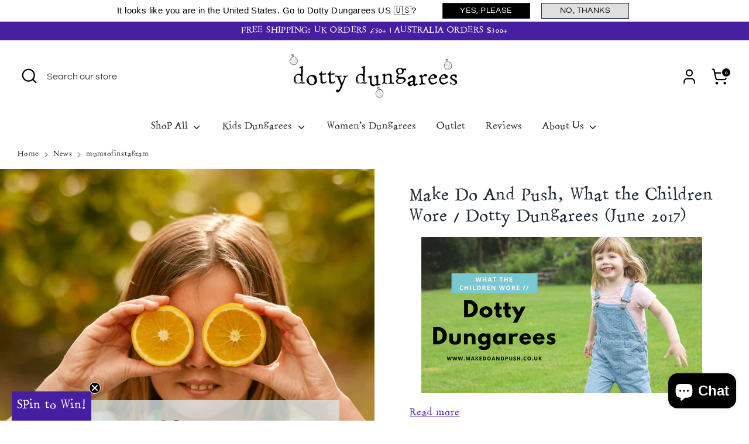

--- FILE ---
content_type: image/svg+xml
request_url: https://dottydungarees.com/cdn/shop/t/108/assets/wing1-right.svg?v=175268193239700022261758600150
body_size: -487
content:
<?xml version="1.0" encoding="utf-8"?>
<!-- Generator: Adobe Illustrator 17.1.0, SVG Export Plug-In . SVG Version: 6.00 Build 0)  -->
<!DOCTYPE svg PUBLIC "-//W3C//DTD SVG 1.1//EN" "http://www.w3.org/Graphics/SVG/1.1/DTD/svg11.dtd">
<svg version="1.1" id="wing-right" xmlns="http://www.w3.org/2000/svg" xmlns:xlink="http://www.w3.org/1999/xlink" x="0px" y="0px"
	 viewBox="0 0 34.9 68" enable-background="new 0 0 34.9 68" xml:space="preserve">
<g>
	<path fill="#FFFFFF" d="M9.5,66.5c-1.9-0.2-4.6-0.9-7-6.3s0.1-19.7,0.1-19.7c1.2-4.9,2.3-9.9,3.8-14.7c1.6-4.9,3.8-9.6,7.2-13.5
		c0.4-0.4,0.7-0.9,0.9-1.4c2-4.2,5.5-6.8,9.6-8.7c3.6-1.7,7.2-0.1,8.1,3.7c0.6,2.4,0.8,4.9,1.3,7.5c-0.5,3.2-0.9,6.5-1.7,9.8
		c-2.2,9.2-4.6,18.3-7.8,27.2c-0.8,2.3-1.3,4.8-2.2,7c-0.6,1.5-1.7,2.8-2.6,4.2c-0.7,1.2-1.4,2.5-2.2,3.7
		C16.9,65.4,11.4,66.7,9.5,66.5z"/>
	<path fill="#1D1D1B" d="M18.5,66c3.1-4.4,4.6-9.5,6.6-14.4c1.7-4.3,3.1-8.7,4.3-13.2c1.7-6.2,3.2-12.5,4.8-18.7
		c1.2-4.5,0.9-9-0.1-13.5c-0.7-3.2-2.8-5-5.9-5.7c-0.9-0.2-1.9-0.7-2.6-0.4c-4.1,1.5-7.9,3.7-10.3,7.2c-2.5,3.6-5.3,6.9-7,11
		C6.5,22.2,4.7,26,3.8,30.1c-0.5,2.5-1,5-1.6,7.5C2,38.3,1.7,39,1.5,39.7c0,0-2.2,15.6-1.2,19s2.4,7.5,6,8.7
		C12.7,69.4,18.5,66,18.5,66z M9.8,66C8,65.8,5.3,65.1,3,59.8s0.1-19.3,0.1-19.3c1.2-4.8,2.2-9.7,3.7-14.4c1.5-4.8,3.7-9.4,7-13.3
		c0.4-0.4,0.7-0.9,0.9-1.4c2-4.1,5.4-6.6,9.4-8.5c3.5-1.7,7-0.1,8,3.6c0.6,2.3,0.8,4.8,1.2,7.3c-0.5,3.1-0.9,6.4-1.6,9.6
		c-2.1,9-4.5,17.9-7.6,26.6c-0.8,2.3-1.3,4.7-2.2,6.9c-0.6,1.5-1.7,2.8-2.6,4.1c-0.7,1.2-1.4,2.4-2.1,3.6
		C17.1,64.9,11.7,66.2,9.8,66z"/>
</g>
</svg>


--- FILE ---
content_type: image/svg+xml
request_url: https://dottydungarees.com/cdn/shop/t/108/assets/bee1-body.svg?v=83317333455415191931758600150
body_size: 634
content:
<?xml version="1.0" encoding="utf-8"?>
<!-- Generator: Adobe Illustrator 17.1.0, SVG Export Plug-In . SVG Version: 6.00 Build 0)  -->
<!DOCTYPE svg PUBLIC "-//W3C//DTD SVG 1.1//EN" "http://www.w3.org/Graphics/SVG/1.1/DTD/svg11.dtd">
<svg version="1.1" id="bee1-body" xmlns="http://www.w3.org/2000/svg" xmlns:xlink="http://www.w3.org/1999/xlink" x="0px" y="0px"
	 viewBox="0 0 104.3 114.5" enable-background="new 0 0 104.3 114.5" xml:space="preserve">
<g>
	<path fill="#FFFFFF" d="M65,61.9l-12.3-0.3l-9,1.8l-7.8,2.7c0,0-6,3.3-6.6,4.3c-0.6,1-7.8,6.7-7.8,6.7L16,83.6l-5.7,9.5l-3.2,6.8
		L3,103.7l-2,2.5l4.5,3.8l15.3,3.3l9.5-0.3l15.3-3.5l13.5-7.3l13.3-14.7l5-11l-7.5-6L65,61.9z"/>
	<g>
		<path fill="#FFFFFF" d="M68.3,59.8c0-1.7,0.2-4.1,1.6-6.4c1.2-1.9,2.7-3.5,4.9-4.3c3.3-1.1,6.8-1.7,10.2-0.3
			c3.2,1.3,6.2,3.3,7.2,6.8c1,3.5,0.8,7.1-1.1,10.4c-1.2,2.2-2.8,4.2-4.9,5.8c-4,3-11.3,2.3-14.5-1.6C69.5,67.5,68.2,64.3,68.3,59.8
			z M74.5,59.7c1.2,0,2.1-0.7,2.1-1.6c0-1.2-1.3-3.2-2.1-3.1c-0.7,0-2.7,1.9-2.7,2.5C71.9,58.6,73.2,59.8,74.5,59.7z M87.8,56
			c0-0.9-0.4-1.4-1.3-1.3c-1.2,0-3,1.5-2.9,2.3c0.1,1,0.7,1.6,1.8,1.7C86.8,58.7,87.8,57.6,87.8,56z"/>
		<path d="M74.5,59.7c-1.3,0-2.7-1.1-2.6-2.3c0-0.6,2-2.4,2.7-2.5c0.8,0,2.1,2,2.1,3.1C76.6,59,75.7,59.7,74.5,59.7z"/>
		<path d="M87.8,56c0,1.6-1,2.7-2.4,2.6c-1.1,0-1.7-0.6-1.8-1.7c-0.1-0.8,1.7-2.3,2.9-2.3C87.4,54.6,87.8,55.1,87.8,56z"/>
		<path d="M103.5,4.6c-0.6-0.6-1.2-0.7-1.9-0.1c-1,0.9-1.7,2-1,3.3c-1.9,1.7-3.7,3.2-5.4,4.8c-1.1,1-2.2,2.2-3,3.4
			c-1.9,2.9-4.2,5.6-5.4,9c-0.7,2.2-1.8,4.4-2.6,6.6c-0.5,1.5-0.8,3.1-1.3,4.6c-0.7,2.4-1.3,4.8-0.9,7.3c0.2,1.1-0.3,1.6-1.3,1.8
			c-1.3,0.3-2.5,0.4-3.7,0.8c-1,0.3-1.9,0.1-2.6-0.7c-2.7-3.1-4.9-6.5-5.3-10.8c-0.1-0.8-0.1-1.6-0.4-2.3c-0.9-2.9-0.7-5.8-0.2-8.8
			c0.1-0.7,0.4-1.3,0.5-1.9c0.5-1.8,0.7-3.7,1.6-5.3c1.3-2.5,2.9-4.9,4.6-7.2c1.1-1.5,2.6-2.6,4.5-3.1c1-0.3,2-1.3,2.7-2.3
			c0.8-1.2,0.2-2.7-1.1-3.3c-1.3-0.6-2.5,0-3.1,1.5c-0.4,1-0.8,1.8-2.1,2c-0.5,0.1-1,0.5-1.3,0.9c-1.1,1.4-2.2,2.8-3.1,4.3
			c-2.2,4.2-4.5,8.4-4.9,13.2c-0.3,3.1-0.5,6.3-0.3,9.4c0.3,4.9,1.5,9.5,4.7,13.4c0.5,0.6,1,1.2,1.5,1.8c-4.9,3.2-9.5,6.4-9.5,13
			c-7.2-0.6-13.9,0.4-20.4,2.7c-2.1,0.8-5.5,2.2-7.9,3.1c-1.5,1.3-2.9,2.6-4.4,3.9c-0.4,0.3-0.8,0.6-1.2,0.8
			c-1.8,1.2-3.9,2.1-5.5,3.5c-6.8,5.7-12.2,12.6-16.6,20.4c-1.9,3.3-3.3,6.9-5.7,9.9c-2.3,2.9-1.7,3.9,1.7,5.5
			c3.9,1.7,7.7,3.6,12.1,3.7c0.1,0,0.1,0,0.2,0c4.8,0.9,9.6,1.5,14.5,0.8c2.4-0.4,4.9-0.2,7.2-0.8c3.7-1,7.4-2.4,11-3.7
			c0.9-0.3,1.8-0.7,2.6-1.3c4-2.7,7.9-5.4,11.8-8.3c1.5-1.1,2.8-2.4,4-3.8c2.2-2.5,4.3-5.1,6.4-7.7c2.1-2.7,4.1-5.4,4.8-8.9
			c0.2-1.1,0.6-2.1,0.9-3.3c0.9-0.1,1.8-0.1,2.7-0.3c1.4-0.3,2.9-0.3,4-1c4.7-2.8,8-6.6,9.3-12.2c1.4-6.4-2.1-12.8-7.6-15.7
			c-1.6-0.9-2.3-2-2.2-3.5c0.2-3.3,0.3-6.6,0.9-9.8c1.1-6.2,4.2-11.5,7.8-16.5c2.4-3.4,5.9-5.5,9.2-7.8C104.4,8.4,105,6.2,103.5,4.6
			z M2.9,106.6c3-4.6,6.1-9.3,9.1-13.9c1.4,3.5,2.8,7,4.2,10.4c1.4,3.5,4.3,6,6.9,8.6C20.1,113,8.2,110,2.9,106.6z M67.1,92.2
			c-2,2.1-3.9,4.3-6.2,6.1c-3.4,2.7-6.9,5.1-10.5,7.5c-4.5,2.9-9.5,4.6-14.7,5.7c-2.4,0.5-5,0.4-7.4,0.6c-0.5,0-1.2,0-1.6-0.3
			c-3.9-3.1-7.6-6.3-9.5-11.1c-0.8-2-1.7-4.1-2.2-6.2c-1.1-4.1,0.4-7.5,2.8-10.8c3.9-5.1,9.1-8.7,13.8-12.9c0.5-0.4,1.1-0.7,1.7-1.1
			c0.1-0.1,0.3-0.1,0.6-0.1c0,1,0,2,0,2.9c0,5.2,1,10.1,2.9,14.9c2.7,7,7.3,12.4,13.7,16.2c1,0.6,1.5,0.3,1.9-0.5
			c0.4-0.7,0.1-1.2-0.7-1.6c-4-1.7-7.2-4.6-9.5-8.2c-2-3.2-3.7-6.6-4.8-10.2c-1.1-3.5-1.2-7.3-1.5-11c-0.1-1.2,0.4-2.4,0.8-3.5
			c0.1-0.4,0.7-0.8,1.2-1c2.2-1,4.4-1.9,6.5-2.8c1.4-0.6,2.8-1.2,4.4-1.9c0.2,0.9,0.4,1.7,0.5,2.4c0.4,2.1,0.5,4.4,1.3,6.4
			c1.5,3.9,3.2,7.8,5.7,11.2c1.2,1.6,2.9,2.8,4.3,4.1c1.1,1,2.1,2,3.3,2.8c1,0.7,2.2,1.1,3.5,1.7C67.5,91.5,67.4,91.9,67.1,92.2z
			 M68.9,89.7c-2.3-1.2-4.7-2-6.2-4.1c-0.2-0.3-0.6-0.4-0.9-0.7c-3.7-2.6-6.1-6.1-7.6-10.4c-0.6-1.8-1.6-3.4-2-5.2
			c-0.5-2-0.7-4.1-0.9-6.1c0-0.4,0.6-1.2,1-1.2c3.2,0,6.3,0.1,9.5,0.2c1.3,0.1,1.5,1.2,1.8,2.2c1.3,4.3,3.5,7.9,7.6,10
			c1.4,0.7,3,1.1,4.8,1.8C74.5,81.2,72.2,85.6,68.9,89.7z M85,48.8c3.2,1.3,6.2,3.3,7.2,6.8c1,3.5,0.8,7.1-1.1,10.4
			c-1.2,2.2-2.8,4.2-4.9,5.8c-4,3-11.3,2.3-14.5-1.6c-2.3-2.8-3.6-6-3.5-10.5c0-1.7,0.2-4.1,1.6-6.4c1.2-1.9,2.7-3.5,4.9-4.3
			C78.1,48,81.6,47.5,85,48.8z"/>
	</g>
</g>
</svg>


--- FILE ---
content_type: image/svg+xml
request_url: https://dottydungarees.com/cdn/shop/t/108/assets/wing1-left.svg?v=54870448980026440841758600150
body_size: 68
content:
<?xml version="1.0" encoding="utf-8"?>
<!-- Generator: Adobe Illustrator 17.1.0, SVG Export Plug-In . SVG Version: 6.00 Build 0)  -->
<!DOCTYPE svg PUBLIC "-//W3C//DTD SVG 1.1//EN" "http://www.w3.org/Graphics/SVG/1.1/DTD/svg11.dtd">
<svg version="1.1" id="wing-left" xmlns="http://www.w3.org/2000/svg" xmlns:xlink="http://www.w3.org/1999/xlink" x="0px" y="0px"
	 viewBox="0 0 55.7 57.4" enable-background="new 0 0 55.7 57.4" xml:space="preserve">
<g>
	<path fill="#FFFFFF" d="M2.3,8.7C3.1,6,4.6,3.7,7.1,2.3c1.2-0.7,2.9-0.9,4.3-0.8c1.7,0.2,3.3,1,5,1.7c0.9,0.3,1.7,0.7,2.5,1.1
		c1.3,0.6,2.8,1,3.5,2.6c0.1,0.2,0.3,0.4,0.6,0.5c4.1,1.1,6.3,4.7,9,7.5c2.1,2.3,3.4,5.2,5.2,7.7c2.1,2.9,3.8,5.9,6.3,8.6
		c2.9,3.1,5.8,6.4,7.7,10.3c1.8,3.5,2.4,7.3,2.8,10.5c0,3.4-0.5,4-3.2,4.4c-3.9,0.6-7.6-0.6-11.3-1.3c-2.5-0.4-5-1.1-7.5-1.7
		c-5.8-1.4-10.7-4.2-14.6-8.6c-4-4.5-7.8-9.3-11.1-14.3c-2.6-4-4-8.8-4.5-13.7C1.4,14,1.5,11.4,2.3,8.7z"/>
	<path fill="#1D1D1B" d="M55.6,50.3c-0.9-5.4-2.5-10.3-6.2-14.6c-2-2.3-3.7-4.8-5.4-7.3l-4.7-5.6c-3.3-5-6.3-10.3-11.3-13.9
		c-4-2.9-7.8-6.2-12.5-8C10.2-1.1,5.8,0.1,3,5.2c-0.9,1.6-1.2,3.5-2,5.2c-1.1,2.2-1.2,4.5-0.6,6.8C2.1,24,4.7,30.4,9.2,36
		c3.4,4.2,6.3,8.8,10.6,12.2c3.1,2.5,6.5,4.9,10.4,5.9c5.5,1.3,11.1,2.3,16.6,3.4c5-1.6,4.8,0,8-2.6C55.9,54,55.6,50.3,55.6,50.3z
		 M3.4,9c0.8-2.7,2.3-4.9,4.7-6.3c1.2-0.7,2.8-0.9,4.2-0.8c1.6,0.2,3.2,1,4.8,1.6c0.8,0.3,1.7,0.7,2.5,1.1c1.3,0.6,2.8,1,3.4,2.5
		c0.1,0.2,0.3,0.4,0.5,0.5c4,1.1,6.2,4.5,8.7,7.3c2,2.2,3.3,5.1,5.1,7.5c2,2.8,3.7,5.8,6.1,8.3c2.8,3,5.6,6.2,7.5,10
		c1.7,3.4,2.4,7.1,2.7,10.2c0,3.3-0.5,3.9-3.1,4.2c-3.8,0.5-7.4-0.6-11-1.2c-2.5-0.4-4.9-1.1-7.3-1.6c-5.6-1.3-10.4-4.1-14.2-8.4
		c-3.9-4.4-7.6-9-10.8-13.9c-2.6-3.9-3.9-8.5-4.4-13.3C2.6,14.1,2.7,11.5,3.4,9z"/>
</g>
</svg>
